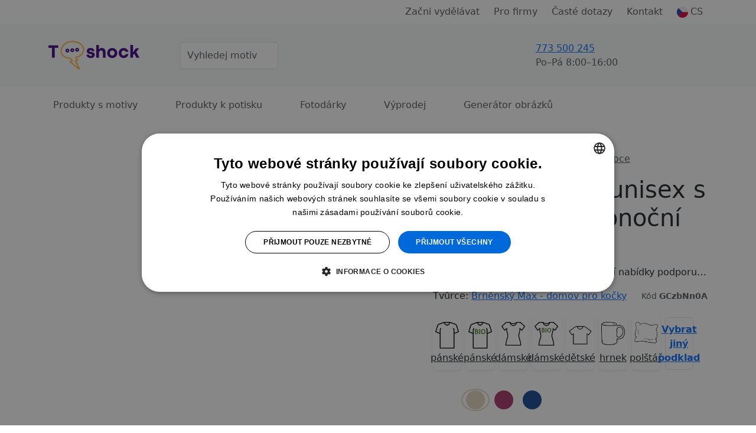

--- FILE ---
content_type: text/html;charset=UTF-8
request_url: https://www.t-shock.eu/cs/produkt-s-potiskem/velikonocni-kocourek
body_size: 18998
content:


<!DOCTYPE html>
<html lang="cs">
    <head>
        <title>Nákupní taška unisex s potiskem Velikonoční kocourek | T-shock</title>
        <meta name="Description" content="Pořiďte si úžasný produkt Nákupní taška unisex s potiskem Velikonoční kocourek. Rychlé dodání. Kvalitní potisk."/>
        <meta property="og:image" content="https://www.t-shock.eu/nahled-u/GCzbNn0A.jpg"/>
        <meta property="og:title" content="Nákupní taška unisex s potiskem Velikonoční kocourek | T-shock"/>
        <meta property="og:url" content="https://www.t-shock.eu/cs//produkt-s-potiskem/velikonocni-kocourek"/>
        <meta property="og:description" content="Pořiďte si úžasný produkt Nákupní taška unisex s potiskem Velikonoční kocourek. Rychlé dodání. Kvalitní potisk."/>
        <meta property="og:type" content="website"/>
        <meta property="product:brand" content="T-shock">
        <meta property="product:availability" content="in stock">
        <meta property="product:condition" content="new">
        <meta property="product:price:amount" content="255">
        <meta property="product:price:currency" content="CZK">
        <meta property="product:retailer_item_id" content="GCzbNn0A">
        
        <meta property="fb:admins" content="100000367719444"/>
        <meta property="fb:app_id" content="443538122434154"/>
        
                <link rel="canonical" href="https://www.t-shock.eu/cs/produkt-s-potiskem/velikonocni-kocourek"/>
            
            <link rel="alternate" hreflang="cs" href="https://www.t-shock.eu/cs/produkt-s-potiskem/velikonocni-kocourek"/>
        <meta charset="utf-8"/>
        <meta name="viewport" content="width=device-width, initial-scale=1, shrink-to-fit=no">

        
            <link rel="preconnect" href="https://www.google.com">
            <link rel="preconnect" href="https://www.gstatic.com" crossorigin>

            
            <link rel="dns-prefetch" href="https://www.googletagmanager.com/">
            
            <link rel="dns-prefetch" href="https://front.boldem.cz/">

            <!-- Google Tag Manager -->
            <script>
                window.dataLayer = window.dataLayer || [];
                
                function gtag() {
                    dataLayer.push(arguments);
                }
                
                gtag("consent", "default", {
                    ad_storage: "denied",
                    analytics_storage: "denied",
                    functionality_storage: "denied",
                    personalization_storage: "denied",
                    security_storage: "denied",
                    ad_personalization: "denied",
                    ad_user_data: "denied",
                    wait_for_update: 10000
                });
                
                gtag("set", "ads_data_redaction", true);
                
                dataLayer.push({"event": "defaultConsentsSet"});
            </script>

            <!-- Cookie script -->
            <script src="//cdn.cookie-script.com/s/0cc1ca9d393c31bd65ce4fddceb0967a.js" defer></script>

            <script>
                
                dataLayer.push({
                    'pageType': 'product',
                    'CJpageType': 'productDetail',
                    
                    'product': {
                        'id': 'GCzbNn0A',
                        'name': 'Velikonoční kocourek',
                        'price': 255,
                        'priceWithVat': 255,
                        'currency': 'CZK'
                    }
                });

                dataLayer.push({
                    "event": "productDataLoaded",
                    "productDetail": {
                            "themeId": "GCzbNn0A",
                            "themeName": "Velikonoční kocourek",
                            "typeId": "689",
                            "typeName": "Nákupní taška unisex",
                            "colorId": "5590",
                            "colorName": "Přírodní",
                            "sizeId": "3768",
                            "sizeName": "Jednotná",
                            "priceWithVat": 255,
                            "priceWithoutVat": 210.74,
                            "currency": "CZK",
                            "variantId": "GCzbNn0At689c5590s3768",
                            "variantName": "Velikonoční kocourek, Nákupní taška unisex, Přírodní, Jednotná"
                    }
                });
                

                dataLayer.push({'uzivatel': '', 'affiliate': '', 'eshop': '', 'event': 'logovaniUzivatele'});

                dataLayer.push({
                    "event": "pageDataLoaded",
                    "page": { "language": "cs", "currency": "CZK", "type": "product" },
                    "user": { 
                        "id": "",
                        "ip": "3.15.172.66",
                        "emailHash": ""
                    }
                });

                
                (function(w,d,s,l,i){w[l]=w[l]||[];w[l].push({'gtm.start':
                    new Date().getTime(),event:'gtm.js'});var f=d.getElementsByTagName(s)[0],
                    j=d.createElement(s),dl=l!='dataLayer'?'&l='+l:'';j.defer=true;j.src=
                    'https://www.googletagmanager.com/gtm.js?id='+i+dl;f.parentNode.insertBefore(j,f);
                    })(window,document,'script','dataLayer','GTM-TCRSDZJ');
                
            </script>

            
                <!-- Clarity -->
                <script type="text/javascript">
                    (function(c,l,a,r,i,t,y){
                        c[a]=c[a]||function(){(c[a].q=c[a].q||[]).push(arguments)};
                        t=l.createElement(r);t.async=1;t.src="https://www.clarity.ms/tag/"+i;
                        y=l.getElementsByTagName(r)[0];y.parentNode.insertBefore(t,y);
                    })(window, document, "clarity", "script", "uxbrbbnog4");
                </script>
            
                
        <link rel="dns-prefetch" href="https://cdn.jsdelivr.net/">
        <link href="https://cdn.jsdelivr.net/npm/bootstrap@5.3.8/dist/css/bootstrap.min.css" rel="stylesheet" integrity="sha384-sRIl4kxILFvY47J16cr9ZwB07vP4J8+LH7qKQnuqkuIAvNWLzeN8tE5YBujZqJLB" crossorigin="anonymous">
        <script src="https://cdn.jsdelivr.net/npm/bootstrap@5.3.8/dist/js/bootstrap.bundle.min.js" integrity="sha384-FKyoEForCGlyvwx9Hj09JcYn3nv7wiPVlz7YYwJrWVcXK/BmnVDxM+D2scQbITxI" crossorigin="anonymous"></script>

        
        <link rel="preconnect" href="https://fonts.googleapis.com">
        <link rel="preconnect" href="https://fonts.gstatic.com" crossorigin>
        <link href="https://fonts.googleapis.com/css2?family=Readex+Pro:wght@200;300;400;500;600;700&display=swap" rel="stylesheet">

        
        <script src="/scripts/naseptavacProduktu.js?ver=4" defer></script>

        
        <script src="/scripts/moreProducts.js?ver=4" defer></script>

        
        <script src="/styly/utils250121.js" defer></script>

        
        <script src="/scripts/topMainMenuService.js?ver=4" defer></script>
        
        
        <link href="/styly/styles260101.css" rel="stylesheet" type="text/css">
        
                <meta name="msapplication-TileImage" content="/images/icons/tileicon.png">
                 
                <link rel="apple-touch-icon-precomposed" href="/images/icons/apple-touch-icon-precomposed.png">
                
                <link rel="icon" href="/images/icons/favicon.png">
            
        <link rel="stylesheet" href="/styly/tvoric231114.css" type="text/css"/>
        <link rel="stylesheet" href="/styly/fonty231002.css" type="text/css"/>
        <script src="/styly/zmenaParametruPodkladu251202.js"></script>
        <script src="/styly/nahledProduktu250812.js"></script>
        <script src="/styly/oblibenyProdukt250813.js"></script>
        
            <script src="/scripts/zmenaUpravitelnehoProduktu.js?ver=3"></script>
        

        <!-- strukurovaná data produktu a drobečkové navigace -->
        <script type="application/ld+json">
            {"@context":"https://schema.org/","@graph":[{"@type":"Product","name":"Nákupní taška unisex s potiskem Velikonoční kocourek","image":["https://www.t-shock.eu/nahled-u/velikonocni-kocourek.jpg"],"description":"Zakoupením jakéhokoli produktu z naší nabídky podporujete kočičky v Brněnském Maxovi.","sku":"GCzbNn0A","brand":{"@type":"Brand","name":"Brněnský Max - domov pro kočky"},"offers":{"@type":"Offer","url":"https://www.t-shock.eu/cs/produkt-s-potiskem/velikonocni-kocourek","priceCurrency":"CZK","price":235,"availability":"https://schema.org/InStock","shippingDetails":{"@type":"OfferShippingDetails","shippingRate":{"@type":"MonetaryAmount","value":"59","currency":"CZK"},"deliveryTime":{"@type":"ShippingDeliveryTime","handlingTime":{"@type":"QuantitativeValue","minValue":1,"maxValue":3,"unitCode":"d"},"transitTime":{"@type":"QuantitativeValue","minValue":1,"maxValue":2,"unitCode":"d"}},"shippingDestination":[{"@type":"DefinedRegion","addressCountry":"CZ"}]}}},{"@context":"https://schema.org","@type":"BreadcrumbList","itemListElement":[{"@type":"ListItem","position":1,"name":"Potisky","item":"https://www.t-shock.eu/cs/potisky"},{"@type":"ListItem","position":2,"name":"Zvířata","item":"https://www.t-shock.eu/cs/potisky/zvirata"},{"@type":"ListItem","position":3,"name":"Kočky","item":"https://www.t-shock.eu/cs/potisky/kocky"}]},{"@context":"https://schema.org","@type":"BreadcrumbList","itemListElement":[{"@type":"ListItem","position":1,"name":"Potisky","item":"https://www.t-shock.eu/cs/potisky"},{"@type":"ListItem","position":2,"name":"Události a svátky","item":"https://www.t-shock.eu/cs/potisky/udalosti"},{"@type":"ListItem","position":3,"name":"Velikonoce","item":"https://www.t-shock.eu/cs/potisky/velikonoce"}]},{"@context":"https://schema.org","@type":"BreadcrumbList","itemListElement":[{"@type":"ListItem","position":1,"name":"Potisky","item":"https://www.t-shock.eu/cs/potisky"},{"@type":"ListItem","position":2,"name":"Události a svátky","item":"https://www.t-shock.eu/cs/potisky/udalosti"},{"@type":"ListItem","position":3,"name":"Jaro","item":"https://www.t-shock.eu/cs/potisky/jaro"}]}]}
        </script>

        <script>
            jazyk = 'cs';
            mena = 'CZK';
            window.addEventListener("load", function () {
                //setupBootstrapTooltips();
            });
        </script>

        
            <script>
                produktKod = "GCzbNn0A";
                barvaPodkladuKod = "#e2d8be";
                barvaPodkladuID = 5590;
                barvaPodkladuNazev = "Přírodní";
                velikostPodkladuID = 3768;
                velikostPodkladuNazev = 'Jednotná';
                var vyprodej = false;

                var vse = 'Vše';
                var nazevProduktu = "Velikonoční kocourek";
                podkladId = "689";
                podkladKod = "NakupniTaska-unisex";
                obrazkyBarev = false;
                var kategoriePodkladu = 70;
                var puvodniPodkladId = "689";
                var podkladNazev = "Nákupní taška unisex";
                var slozkaKod = "0";
                var eshopID = "0";
                var eshopKod = "0";
                var dobaDodani = 4;
                var dodaniSkladem = 2;
                var dobaVyrobeni = 3;
                var dobaVyrobeniSkladem = 1;
                strana = 0;
                var pocetStran = 2;
                var isPuvodniPodkladTricko = false;
                var isPodkladTricko = false;
                var isPuvodniPodkladTrickoPosun = false;
                var isPodkladTrickoPosun = false;
                cena = 235;
                cenaPodkladu = 75.0;
                var cenaBezDPH = 194;
                var cenaProdejni = 235;
                var priplatekStrana1 = 100;
                var priplatekStrana2 = 100;
                var priplatekVelikost1 = 20;

                
                pruhlednostObrazku = 1;
                
                plochy[0] = new Plocha(340, 380, 0, 35);
                    
                plochy[1] = new Plocha(340, 380, 0, 35);
                    
                plochyPuvodni[0] = new Plocha(340, 380, 0, 35);
                    
                plochyPuvodni[1] = new Plocha(340, 380, 0, 35);
                    
                var obrazek = new Image();
                obrazek.onload = function () {
                    nacteniObrazku(0, 0, 138);
                };
                obrazek.src = "/obrazek-nahled/czh0tdWH1NJMH13q.png";
                var vrstva = new Vrstva(-7, 40, obrazek, null);
                            
                vrstvy[0][0] = vrstva;
                        
            </script>
        
    </head>
    <body>

        <noscript><iframe src="https://www.googletagmanager.com/ns.html?id=GTM-TCRSDZJ" height="0" width="0" style="display:none;visibility:hidden"></iframe></noscript>

        <header>
            

            <nav id="topMainMenu" class="navbar navbar-expand-lg flex-wrap py-0">
                <div class="container">
                    <div class="d-none d-lg-flex w-100 justify-content-center justify-content-lg-end position-relative">
                        <ul id="topMainMenu-topLinks" class="navbar-nav align-items-center">
                            
                                        <li class="nav-item me-2">
                                            <a href="/cs/vydelavej" class="nav-link">Začni vydělávat</a>
                                        </li>
                                    
                                        <li class="nav-item me-2"><a class="nav-link" href="/cs/firmy" class="nav-link">Pro firmy</a></li>
                                    
                                    <li class="nav-item me-2"><a class="nav-link" href="/cs/caste-dotazy">Časté dotazy</a></li>
                                
                            <li class="nav-item me-2"><a class="nav-link" href="/cs/kontakt">Kontakt</a></li>
                            
                                <li id="topMainMenu-languageSelector" class="nav-item d-none d-lg-block dropdown position-static">
                                    <a class="nav-link d-flex align-items-center" role="button" data-bs-trigger="focus" data-bs-toggle="dropdown" aria-haspopup="true" aria-expanded="false" href="/cs/"><img src="/images/vlajky/CS.png" alt="CS"/><span class="ms-1">CS</span></a>
                                    <div class="dropdown-menu border-0 shadow end-0 flex-column" aria-labelledby="vlajka">
                                        
                                            <a href="/cs/" class="dropdown-item link-dark d-flex align-items-center fw-semibold" title="CS" rel="nofollow"><img src="/images/vlajky/CS.png" class="shadow-sm rounded-circle" alt="CS"/><span class="ms-lg-1 d-none d-lg-inline">CS</span></a>
                                        
                                            <a href="/sk/" class="dropdown-item link-dark d-flex align-items-center " title="SK" rel="nofollow"><img src="/images/vlajky/SK.png" class="shadow-sm rounded-circle" alt="SK"/><span class="ms-lg-1 d-none d-lg-inline">SK</span></a>
                                        
                                            <a href="/en/" class="dropdown-item link-dark d-flex align-items-center " title="EN" rel="nofollow"><img src="/images/vlajky/EN.png" class="shadow-sm rounded-circle" alt="EN"/><span class="ms-lg-1 d-none d-lg-inline">EN</span></a>
                                        
                                        <div class="dropdown-divider"></div>
                                        <a href="/cs/zmenit-menu?mena=CZK&amp;page=product&amp;kod=GCzbNn0A" class="dropdown-item link-dark fw-semibold" rel="nofollow">CZK</a>
                                        <a href="/cs/zmenit-menu?mena=EUR&amp;page=product&amp;kod=GCzbNn0A" class="dropdown-item link-dark " rel="nofollow">EUR</a>
                                    </div>
                                </li>
                            
                        </ul>
                    </div>
                </div>
                <div class="bg-light d-flex w-100 flex-column">
                    <div class="container d-flex py-4 align-items-center flex-wrap flex-lg-nowrap">
                        
                                <a id="tshockLogo" class="navbar-brand me-3" href="/cs/"><img src="/images/logo-new.png" alt="Logo T-shock" title="T-shock"/></a>
                            
                            <form action="/cs/potisky" method="get" class="naseptavac-produktu px-lg-4 pt-2 pt-lg-0 order-last flex-basis-100">
                                <div class="d-flex justify-content-center">
                                    <input type="text" class="naseptavac-produktu-input w-75 lh-lg form-control" name="q" value="" placeholder="Vyhledej motiv" autocomplete="off" maxlength="70"/>
                                    <button class="btn border-0 naseptavac-produktu-button align-self-center p-0 lh-1 ico-opacity-hover" title="Hledat" data-clear-title="Zrušit hledání">
                                        <span class="ico ico-xs ico-search" title="Hledat"></span>
                                    </button>
                                </div>
                            </form>
                        
                        <ul class="navbar-nav ms-auto mt-0 ps-sm-3 flex-row align-items-center order-lg-last position-relative flex-basis-lg-50">
                            
                            <li class="nav-item me-auto pe-4 pe-xl-5 d-none d-lg-block ">
                                <div class="link-dark text-nowrap fw-normal d-flex align-items-center">
                                    
                                    <a href="tel:773 500 245" class="ico ico-sm ico-phone me-sm-3" rel="nofollow"></a>
                                    <div>
                                        
                                        <a href="tel:773 500 245" class="fs-6 fw-normal" rel="nofollow">773 500 245</a><br />
                                        <span class="text-muted">Po–Pá&nbsp;8:00–16:00</span>
                                    </div>
                                </div>
                            </li>

                            
                                <li class="nav-item me-3 me-sm-4 me-lg-0 me-xl-2">
                                    <a href="/cs/prihlaseni" class="nav-link lh-1" rel="nofollow">
                                        <div class="d-flex flex-column justify-content-center text-nowrap position-relative align-items-center">
                                            <span class="ico ico-sm  ico-user" data-bs-toggle="tooltip" data-bs-placement="bottom" title="Přihlásit se"></span>
                                            
                                        </div>
                                    </a>
                                </li>

                                
                                    <li class="nav-item d-none d-lg-block me-4 me-xl-5">
                                        <a href="/cs/oblibene" class="nav-link lh-1" rel="nofollow">
                                            <span class="ico ico-sm ico-favorite" data-bs-toggle="tooltip" data-bs-placement="bottom" title="Oblíbené"></span>
                                        </a>
                                    </li>
                                
                                        <li id="cart-menu" class="nav-item">
                                            <a class="nav-link bg-orange rounded lh-1 px-2" href="/cs/kosik" rel="nofollow">
                                                 <span class="ico ico-sm ico-shopping-cart" data-bs-toggle="tooltip" data-bs-placement="bottom" title="Košík"></span>
                                            </a>
                                        </li>
                                    
                            <li class="nav-item d-lg-none ms-2">
                                <button class="navbar-toggler shadow-none border-0" type="button" aria-label="Menu">
                                    <span class="navbar-toggler-line"></span>
                                    <span class="navbar-toggler-line"></span>
                                    <span class="navbar-toggler-line"></span>
                                </button>
                            </li>
                        </ul>
                    </div>
                    
                    <div id="topMainMenu-mobileContent" class="container d-none d-lg-none mx-auto px-0 overflow-scroll h-100 bg-white flex-column" data-button-back="Zpět do hlavního menu">
                        <div class="container p-4 border-top">
                            <div class="d-flex justify-content-center align-items-center text-center">
                                <a href="tel: 773 500 245" class="d-flex align-items-center me-3 fs-6 link-dark" rel="nofollow"><span class="ico ico-sm ico-phone me-3"></span> +420 773 500 245</a>
                                <small class="text-muted">8:00–16:00<br />(Po–Pá)</small>
                            </div>
                        </div>
                    </div>
                </div>
                
                    <div class="container">
                        <div class="d-none d-lg-flex flex-column w-100 position-relative border-lg-bottom">
                            <ul id="topMainMenu-subMenus" class="navbar-nav w-100 fs-6" style="--bs-nav-link-padding-y: 1.2rem;">
                                
                                <li class="nav-item dropdown me-5 position-static">
                                    <a href="#" class="nav-link text-center" id="dropDownMotivy" role="button" data-bs-trigger="focus" data-bs-toggle="dropdown" aria-expanded="false">Produkty s motivy</a>
                                    <div class="dropdown-menu start-0 w-100 shadow-sm pb-lg-4 border-3 border-top border-start-0 border-end-0 border-bottom-0 border-purple rounded-0" aria-labelledby="dropDownMotivy">
                                        <div class="container">
                                            <div class="row">
                                                <div class="col-lg-9 px-0 px-lg-5">
                                                    <div class="row pt-4">
                                                        <div class="fw-normal fs-5 col-12 text-muted mb-3">Produkty s motivy</div>
                                                        
                                                                <div class="col-6 col-md-3 pe-2 mb-4 ">
                                                                    <a href="/cs/potisky/vtipne" class="d-flex align-items-center py-2">
                                                                        
                                                                            <img class="me-2" src="/images/kategorieMotivu/vtipne.png" alt="Vtipné" style="width: 25px; height: 25px;"/>
                                                                        
                                                                        <span class="ms-1">Vtipné</span>
                                                                    </a>
                                                                    
                                                                </div>
                                                                
                                                                <div class="col-6 col-md-3 pe-2 mb-4 ">
                                                                    <a href="/cs/potisky/narozeniny" class="d-flex align-items-center py-2">
                                                                        
                                                                            <img class="me-2" src="/images/kategorieMotivu/narozeniny.png" alt="Narozeniny" style="width: 25px; height: 25px;"/>
                                                                        
                                                                        <span class="ms-1">Narozeniny</span>
                                                                    </a>
                                                                    
                                                                </div>
                                                                
                                                                <div class="col-6 col-md-3 pe-2 mb-4 ">
                                                                    <a href="/cs/potisky/zvirata" class="d-flex align-items-center py-2">
                                                                        
                                                                            <img class="me-2" src="/images/kategorieMotivu/zvirata.png" alt="Zvířata" style="width: 25px; height: 25px;"/>
                                                                        
                                                                        <span class="ms-1">Zvířata</span>
                                                                    </a>
                                                                    
                                                                </div>
                                                                
                                                                <div class="col-6 col-md-3 pe-2 mb-4 ">
                                                                    <a href="/cs/potisky/hobby" class="d-flex align-items-center py-2">
                                                                        
                                                                            <img class="me-2" src="/images/kategorieMotivu/hobby.png" alt="Hobby a záliby" style="width: 25px; height: 25px;"/>
                                                                        
                                                                        <span class="ms-1">Hobby a záliby</span>
                                                                    </a>
                                                                    
                                                                </div>
                                                                
                                                                <div class="col-6 col-md-3 pe-2 mb-4 ">
                                                                    <a href="/cs/potisky/povolani" class="d-flex align-items-center py-2">
                                                                        
                                                                            <img class="me-2" src="/images/kategorieMotivu/povolani.png" alt="Povolání a profese" style="width: 25px; height: 25px;"/>
                                                                        
                                                                        <span class="ms-1">Povolání a profese</span>
                                                                    </a>
                                                                    
                                                                </div>
                                                                
                                                                <div class="col-6 col-md-3 pe-2 mb-4 ">
                                                                    <a href="/cs/potisky/svatebni" class="d-flex align-items-center py-2">
                                                                        
                                                                            <img class="me-2" src="/images/kategorieMotivu/svatebni.png" alt="Svatba a rozlučka" style="width: 25px; height: 25px;"/>
                                                                        
                                                                        <span class="ms-1">Svatba a rozlučka</span>
                                                                    </a>
                                                                    
                                                                </div>
                                                                
                                                                <div class="col-6 col-md-3 pe-2 mb-4 ">
                                                                    <a href="/cs/potisky/sport" class="d-flex align-items-center py-2">
                                                                        
                                                                            <img class="me-2" src="/images/kategorieMotivu/sport.png" alt="Sport" style="width: 25px; height: 25px;"/>
                                                                        
                                                                        <span class="ms-1">Sport</span>
                                                                    </a>
                                                                    
                                                                </div>
                                                                
                                                                <div class="col-6 col-md-3 pe-2 mb-4 ">
                                                                    <a href="/cs/potisky/jidlo-piti" class="d-flex align-items-center py-2">
                                                                        
                                                                            <img class="me-2" src="/images/kategorieMotivu/jidlo-piti.png" alt="Jídlo a pití" style="width: 25px; height: 25px;"/>
                                                                        
                                                                        <span class="ms-1">Jídlo a pití</span>
                                                                    </a>
                                                                    
                                                                </div>
                                                                
                                                                <div class="col-6 col-md-3 pe-2 mb-4 ">
                                                                    <a href="/cs/potisky/cestovani" class="d-flex align-items-center py-2">
                                                                        
                                                                            <img class="me-2" src="/images/kategorieMotivu/cestovani.png" alt="Hory a cestování" style="width: 25px; height: 25px;"/>
                                                                        
                                                                        <span class="ms-1">Hory a cestování</span>
                                                                    </a>
                                                                    
                                                                </div>
                                                                
                                                                <div class="col-6 col-md-3 pe-2 mb-4 ">
                                                                    <a href="/cs/potisky/laskarodina" class="d-flex align-items-center py-2">
                                                                        
                                                                            <img class="me-2" src="/images/kategorieMotivu/laskarodina.png" alt="Láska a rodina" style="width: 25px; height: 25px;"/>
                                                                        
                                                                        <span class="ms-1">Láska a rodina</span>
                                                                    </a>
                                                                    
                                                                </div>
                                                                
                                                                <div class="col-6 col-md-3 pe-2 mb-4 ">
                                                                    <a href="/cs/potisky/film-serial" class="d-flex align-items-center py-2">
                                                                        
                                                                            <img class="me-2" src="/images/kategorieMotivu/film-serial.png" alt="Filmy a seriály" style="width: 25px; height: 25px;"/>
                                                                        
                                                                        <span class="ms-1">Filmy a seriály</span>
                                                                    </a>
                                                                    
                                                                </div>
                                                                
                                                                <div class="col-6 col-md-3 pe-2 mb-4 ">
                                                                    <a href="/cs/potisky/udalosti" class="d-flex align-items-center py-2">
                                                                        
                                                                            <img class="me-2" src="/images/kategorieMotivu/udalosti.png" alt="Události a svátky" style="width: 25px; height: 25px;"/>
                                                                        
                                                                        <span class="ms-1">Události a svátky</span>
                                                                    </a>
                                                                    
                                                                </div>
                                                                
                                                                <div class="col-6 col-md-3 pe-2 mb-4 ">
                                                                    <a href="/cs/potisky/umeni" class="d-flex align-items-center py-2">
                                                                        
                                                                            <img class="me-2" src="/images/kategorieMotivu/umeni.png" alt="Umění a umělci" style="width: 25px; height: 25px;"/>
                                                                        
                                                                        <span class="ms-1">Umění a umělci</span>
                                                                    </a>
                                                                    
                                                                </div>
                                                                
                                                                <div class="col-6 col-md-3 pe-2 mb-4 ">
                                                                    <a href="/cs/potisky/osobnosti" class="d-flex align-items-center py-2">
                                                                        
                                                                            <img class="me-2" src="/images/kategorieMotivu/osobnosti.png" alt="Osobnosti" style="width: 25px; height: 25px;"/>
                                                                        
                                                                        <span class="ms-1">Osobnosti</span>
                                                                    </a>
                                                                    
                                                                </div>
                                                                
                                                    </div>
                                                </div>
                                                <div class="col-lg-3 pe-lg-5">
                                                    <div class="fw-normal fs-5 col-12 text-muted pt-4 mb-3 d-none d-lg-block">Produkty s potiskem</div>
                                                    <ul class="navbar-nav flex-column d-none d-lg-flex">
                                                        <li class="shadow-sm dropdown-item bg-light-hover rounded px-4 mb-3">
                                                            <a href="/cs/potisky/tricka" class="d-flex flex-wrap justify-content-between align-items-center py-3 link-dark">
                                                                <span class="mx-auto pe-3">Trička s potiskem</span>
                                                                <img class="mx-auto" src="/images/kategoriePodkladu/shirt-icon.png" />
                                                            </a>
                                                        </li>
                                                        <li class="shadow-sm dropdown-item bg-light-hover rounded px-4 mb-3">
                                                            <a href="/cs/potisky/polstare" class="d-flex flex-wrap justify-content-between align-items-center py-3 link-dark">
                                                                <span class="mx-auto pe-3">Polštáře s potiskem</span>
                                                                <img class="mx-auto" src="/images/kategoriePodkladu/pillow-icon.png" />
                                                            </a>
                                                        </li>
                                                        <li class="shadow-sm dropdown-item bg-light-hover rounded px-4 mb-3">
                                                            <a href="/cs/potisky/hrnky-lahve" class="d-flex flex-wrap justify-content-between align-items-center py-3 link-dark">
                                                                <span class="mx-auto pe-3">Hrnky s potiskem</span>
                                                                <img class="mx-auto" src="/images/kategoriePodkladu/mug-icon.png" />
                                                            </a>
                                                        </li>
                                                        <li class="shadow-sm dropdown-item bg-light-hover rounded px-4 mb-3">
                                                            <a href="/cs/potisky/tasky-vaky" class="d-flex flex-wrap justify-content-between align-items-center py-3 link-dark">
                                                                <span class="mx-auto pe-3">Tašky s potiskem</span>
                                                                <img class="mx-auto" src="/images/kategoriePodkladu/backpack-icon.png" />
                                                            </a>
                                                        </li>
                                                    </ul>
                                                    <div class="text-center mt-3">
                                                        <a href="/cs/potisky" class="d-inline-block btn-link py-3">Všechny motivy</a>
                                                    </div>
                                                </div>
                                            </div>
                                        </div>
                                    </div>
                                </li>
                                
                                
                                <li class="nav-item dropdown me-5 position-static">
                                    <a href="#" class="nav-link text-center" id="dropDownVytvor" role="button" data-bs-trigger="focus" data-bs-toggle="dropdown" aria-expanded="false">Produkty k potisku</a>
                                    <div class="dropdown-menu start-0 w-100 shadow-sm pb-lg-4 border-3 border-top border-start-0 border-end-0 border-bottom-0 border-purple rounded-0" aria-labelledby="dropDownVytvor">
                                        <div class="container">
                                            <div class="row">
                                                <div class="col-lg-9 px-0 px-lg-5">
                                                    
                                                            <div class="row pt-4">
                                                                <div class="fw-normal fs-5 col-12 text-muted mb-3">Oblečení pro tvůj potisk</div>
                                                                
                                                                        <div class="col-6 col-sm-4 col-md-2 pe-2 mb-3">
                                                                            <a href="/cs/sortiment/tricka" class="dropdown-item bg-light-hover shadow-sm rounded d-flex flex-column align-items-center justify-content-between py-4 h-100">
                                                                                <img class="mb-3" src="/images/kategoriePodkladu/t-shirts.png" />
                                                                                <span class="text-wrap text-black text-center">Trička</span>
                                                                            </a>
                                                                        </div>
                                                                        
                                                                        <div class="col-6 col-sm-4 col-md-2 pe-2 mb-3">
                                                                            <a href="/cs/sortiment/organicka-tricka" class="dropdown-item bg-light-hover shadow-sm rounded d-flex flex-column align-items-center justify-content-between py-4 h-100">
                                                                                <img class="mb-3" src="/images/kategoriePodkladu/organic-tshirts.png" />
                                                                                <span class="text-wrap text-black text-center">Organická trička </span>
                                                                            </a>
                                                                        </div>
                                                                        
                                                                        <div class="col-6 col-sm-4 col-md-2 pe-2 mb-3">
                                                                            <a href="/cs/sortiment/polokosile" class="dropdown-item bg-light-hover shadow-sm rounded d-flex flex-column align-items-center justify-content-between py-4 h-100">
                                                                                <img class="mb-3" src="/images/kategoriePodkladu/poloshirts.png" />
                                                                                <span class="text-wrap text-black text-center">Polokošile</span>
                                                                            </a>
                                                                        </div>
                                                                        
                                                                        <div class="col-6 col-sm-4 col-md-2 pe-2 mb-3">
                                                                            <a href="/cs/sortiment/mikiny" class="dropdown-item bg-light-hover shadow-sm rounded d-flex flex-column align-items-center justify-content-between py-4 h-100">
                                                                                <img class="mb-3" src="/images/kategoriePodkladu/hoodies.png" />
                                                                                <span class="text-wrap text-black text-center">Mikiny</span>
                                                                            </a>
                                                                        </div>
                                                                        
                                                                        <div class="col-6 col-sm-4 col-md-2 pe-2 mb-3">
                                                                            <a href="/cs/sortiment/spodni-pradlo" class="dropdown-item bg-light-hover shadow-sm rounded d-flex flex-column align-items-center justify-content-between py-4 h-100">
                                                                                <img class="mb-3" src="/images/kategoriePodkladu/underwear.png" />
                                                                                <span class="text-wrap text-black text-center">Spodní prádlo</span>
                                                                            </a>
                                                                        </div>
                                                                        
                                                                        <div class="col-6 col-sm-4 col-md-2 pe-2 mb-3">
                                                                            <a href="/cs/sortiment/sportovni-obleceni" class="dropdown-item bg-light-hover shadow-sm rounded d-flex flex-column align-items-center justify-content-between py-4 h-100">
                                                                                <img class="mb-3" src="/images/kategoriePodkladu/sportswear.png" />
                                                                                <span class="text-wrap text-black text-center">Sportovní oblečení</span>
                                                                            </a>
                                                                        </div>
                                                                        
                                                            </div>
                                                        
                                                            <div class="row pt-4">
                                                                <div class="fw-normal fs-5 col-12 text-muted mb-3">Něco pro domácnost pro tvůj potisk</div>
                                                                
                                                                        <div class="col-6 col-sm-4 col-md-2 pe-2 mb-3">
                                                                            <a href="/cs/sortiment/ostatni/hrnky-lahve" class="dropdown-item bg-light-hover shadow-sm rounded d-flex flex-column align-items-center justify-content-between py-4 h-100">
                                                                                <img class="mb-3" src="/images/kategoriePodkladu/cups-bottles.png" />
                                                                                <span class="text-wrap text-black text-center">Hrnky a láhve</span>
                                                                            </a>
                                                                        </div>
                                                                        
                                                                        <div class="col-6 col-sm-4 col-md-2 pe-2 mb-3">
                                                                            <a href="/cs/sortiment/ostatni/tasky-vaky" class="dropdown-item bg-light-hover shadow-sm rounded d-flex flex-column align-items-center justify-content-between py-4 h-100">
                                                                                <img class="mb-3" src="/images/kategoriePodkladu/bags.png" />
                                                                                <span class="text-wrap text-black text-center">Tašky a vaky</span>
                                                                            </a>
                                                                        </div>
                                                                        
                                                                        <div class="col-6 col-sm-4 col-md-2 pe-2 mb-3">
                                                                            <a href="/cs/sortiment/ostatni/polstare" class="dropdown-item bg-light-hover shadow-sm rounded d-flex flex-column align-items-center justify-content-between py-4 h-100">
                                                                                <img class="mb-3" src="/images/kategoriePodkladu/pillows.png" />
                                                                                <span class="text-wrap text-black text-center">Polštáře</span>
                                                                            </a>
                                                                        </div>
                                                                        
                                                                        <div class="col-6 col-sm-4 col-md-2 pe-2 mb-3">
                                                                            <a href="/cs/sortiment/ostatni/placky" class="dropdown-item bg-light-hover shadow-sm rounded d-flex flex-column align-items-center justify-content-between py-4 h-100">
                                                                                <img class="mb-3" src="/images/kategoriePodkladu/badges.png" />
                                                                                <span class="text-wrap text-black text-center">Placky</span>
                                                                            </a>
                                                                        </div>
                                                                        
                                                                        <div class="col-6 col-sm-4 col-md-2 pe-2 mb-3">
                                                                            <a href="/cs/sortiment/ostatni/fotoplatna" class="dropdown-item bg-light-hover shadow-sm rounded d-flex flex-column align-items-center justify-content-between py-4 h-100">
                                                                                <img class="mb-3" src="/images/kategoriePodkladu/photo-canvas.png" />
                                                                                <span class="text-wrap text-black text-center">Fotoplátna</span>
                                                                            </a>
                                                                        </div>
                                                                        
                                                                        <div class="col-6 col-sm-4 col-md-2 pe-2 mb-3">
                                                                            <a href="/cs/sortiment/ostatni/puzzle" class="dropdown-item bg-light-hover shadow-sm rounded d-flex flex-column align-items-center justify-content-between py-4 h-100">
                                                                                <img class="mb-3" src="/images/kategoriePodkladu/puzzle.png" />
                                                                                <span class="text-wrap text-black text-center">Puzzle</span>
                                                                            </a>
                                                                        </div>
                                                                        
                                                            </div>
                                                        
                                                </div>
                                                <div class="col-lg-3 pe-lg-5">
                                                    <div class="fw-normal fs-5 text-muted pt-4 mb-3 d-none d-lg-block">Kategorie</div>
                                                    <ul class="navbar-nav flex-column d-none d-lg-flex">
                                                        
                                                            <li class="shadow-sm dropdown-item bg-light-hover rounded px-4 mb-3">
                                                                <a href="/cs/sortiment/pro-muze" class="d-flex justify-content-between align-items-center py-3 link-dark">
                                                                    <span>Pro muže</span>
                                                                </a>
                                                            </li>
                                                        
                                                            <li class="shadow-sm dropdown-item bg-light-hover rounded px-4 mb-3">
                                                                <a href="/cs/sortiment/pro-zeny" class="d-flex justify-content-between align-items-center py-3 link-dark">
                                                                    <span>Pro ženy</span>
                                                                </a>
                                                            </li>
                                                        
                                                            <li class="shadow-sm dropdown-item bg-light-hover rounded px-4 mb-3">
                                                                <a href="/cs/sortiment/pro-deti" class="d-flex justify-content-between align-items-center py-3 link-dark">
                                                                    <span>Pro děti</span>
                                                                </a>
                                                            </li>
                                                        
                                                            <li class="shadow-sm dropdown-item bg-light-hover rounded px-4 mb-3">
                                                                <a href="/cs/sortiment/ostatni" class="d-flex justify-content-between align-items-center py-3 link-dark">
                                                                    <span>Ostatní</span>
                                                                </a>
                                                            </li>
                                                        
                                                    </ul>
                                                    <div class="text-center mt-3">
                                                        <a href="/cs/sortiment" class="d-inline-block btn-link py-3">Všechny produkty</a>
                                                    </div>
                                                </div>
                                            </div>
                                        </div>
                                    </div>
                                </li>
                                
                                
                                    <li class="nav-item me-5">
                                        <a href="/cs/fotodarky" class="nav-link">Fotodárky</a>
                                    </li>
                                
                                    <li class="nav-item me-5">
                                        <a href="/cs/vyprodej" class="nav-link">Výprodej</a>
                                    </li>

                                    
                                    <li class="nav-item me-2">
                                        <a href="/cs/ai" class="nav-link">Generátor obrázků</a>
                                    </li>
                                
                            </ul>
                        </div>
                    </div>
                
            </nav>
                 
            
        </header>


        <main>
            
            <section class="pt-3 pt-lg-5">
                <div class="container pb-3 pb-lg-5">
                    <div class="d-flex flex-column d-lg-block clearfix">
                        
                        <div class="col-12 col-sm-8 mx-auto mx-lg-0 col-lg-7 pe-lg-5 float-lg-start">
                            <div id="carouselNahledy" style="--bg-surface-color: #e2d8be" class="carousel slide d-flex flex-column">
                                
                                <div class="position-relative overflow-hidden h-100 col-12" role="listbox">
                                    
                                    <div class="carousel-item  active">
                                        
                                            <img class="previewInBasket mx-auto d-block w-100 h-auto" style="max-width: 600px;" src="/nahled-u/velikonocni-kocourek.jpg" alt="Nákupní taška unisex s potiskem Velikonoční kocourek"/>
                                            <script>
                                                window.addEventListener("load", () => {
                                                    setTimeout(() => {
                                                        var e = document.getElementsByClassName('previewInBasket');
                                                        for (var i = 0; i < e.length; i++)
                                                            if (e[i] && e[i].classList.contains("d-none")) {
                                                                e[i].classList.add("d-block");
                                                                e[i].classList.remove("d-none");
                                                            } else if (e[i]) {
                                                                e[i].classList.add('d-none');
                                                                e[i].classList.remove('d-block');
                                                            }
                                                    }, 1000);
                                                });
                                            </script>
                                        
                                        <div class="w-100 previewInBasket  d-none " oncontextmenu="return false;">
                                            <canvas id="nahledProduktu" class="w-100" width="600" height="600" oncontextmenu="return false;">
                                                <p class="error">Váš prohlížeč nepodporuje Canvas HTML5.</p>
                                            </canvas>
                                            
                                            <div class="d-flex justify-content-start align-items-center mt-2 position-relative z-index-10">
                                                <a onclick="prohodStranu(0, 0);" id="predni" role="button" rel="nofollow" class="ico-grayscale-hover text-red text-center flex-column align-items-center justify-content-center mx-3 my-2 tvoric-btn  d-none  active " style="" alt="Přední strana">
                                                    <div class="rounded p-1 mb-2 d-flex"><img src="/images/icons/frontview.png" alt="" class="ico-sm"/></div>
                                                    <span>Přední strana</span>
                                                </a>
                                                <a onclick="prohodStranu(1, 0);" id="zadni" role="button" rel="nofollow" class="ico-grayscale-hover text-red text-center flex-column align-items-center justify-content-center mx-3 my-2 tvoric-btn  d-flex " style="display: none !important;" alt="Zadní strana">
                                                    <div class="rounded p-1 mb-2 d-flex"><img src="/images/icons/backview.png" alt="" class="ico-sm"/></div>
                                                    <span>Zadní strana</span>
                                                </a>
                                            </div>
                                            
                                                <div class="d-flex gap-2 flex-wrap position-absolute justify-content-center z-index-10 bottom-0 w-100 pb-2">
                                                    
                                                        <a class="btn btn-outline-secondary" style="--bs-btn-bg: rgba(255,255,255,0.85);--bs-btn-color: rgba(0,0,0,0.85);--bs-btn-border-width: 3px;bottom: 25px;" rel="nofollow" onclick="upravitMotivProduktu();">Přizpůsobit si produkt</a>
                                                    
                                                </div>
                                            
                                        </div>
                                        <script>window.addEventListener("load", loadCanvas);</script>
                                        
                                    </div>
                                    
                                        <div class="carousel-item text-center" style="background-color: var(--bg-surface-color);">
                                            
                                            <img src="/nahled-m/GCzbNn0A.png?original=1" alt="Velikonoční kocourek" class="img-fluid" style="max-height: 600px;"/>
                                        </div>
                                    
                                    <button class="carousel-control-prev " type="button" data-bs-target="#carouselNahledy" data-bs-slide="prev">
                                        <span class="carousel-control-prev-icon" aria-hidden="true"></span>
                                        <span class="visually-hidden">Previous</span>
                                    </button>
                                    <button class="carousel-control-next " type="button" data-bs-target="#carouselNahledy" data-bs-slide="next">
                                        <span class="carousel-control-next-icon" aria-hidden="true"></span>
                                        <span class="visually-hidden">Next</span>
                                    </button>
                                </div>
                                <div class="carousel-indicators  row d-lg-flex  d-none mt-3">
                                    
                                        <div class="col-2">
                                            <button type="button" id="nahledProduktuCarouselButton" data-bs-target="#carouselNahledy" class="active  carousel-indicator-image ratio ratio-1x1 rounded shadow-sm me-3 mx-lg-0 mb-3 w-lg-100" data-bs-slide-to="0">
                                                <img src="/nahled-u/velikonocni-kocourek.jpg" alt="Nákupní taška unisex s potiskem Velikonoční kocourek" class="img-fluid p-3" />
                                            </button>
                                        </div>
                                        
                                            <div class="col-2">
                                                <button type="button" data-bs-target="#carouselNahledy" class="carousel-indicator-image ratio ratio-1x1 rounded shadow-sm me-3 mx-lg-0 mb-3 w-lg-100" data-bs-slide-to="1">
                                                    <div style="background-color: var(--bg-surface-color);">
                                                        <img src="/nahled-m/GCzbNn0A.png" alt="Velikonoční kocourek" class="img-fluid p-3"/>
                                                    </div>
                                                </button>
                                            </div>
                                            
                                </div>
                            </div>

                            
                                <div class="col-12 text-center mt-2 mb-3 my-lg-4">
                                    <a role="button" ref="nofollow" class="d-flex align-items-center justify-content-center btn-link link-dark" onclick="addFavoriteProduct(this, 'GCzbNn0A')">
                                        <span class="ico ico-xs me-2 ico-favorite"></span>
                                        <span class="text" data-favorite-added-text="Přidáno do oblíbených" data-favorite-removed-text="Odebráno z oblíbených" data-favorite-add-text="Přidat do oblíbených" data-favorite-remove-text="Odebrat z oblíbených">Přidat do oblíbených</span>
                                    </a>
                                </div>
                            
                        </div>

                        
                        <div class="col-12 col-lg-5 offset-lg-7 order-first">
                            
                                <nav aria-label="breadcrumb">
                                    <ol class="breadcrumb">
                                        <li class="breadcrumb-item">
                                            <a href="/cs/"><span class="ico ico-xs ico-home ico-grayscale-hover"></span></a>
                                        </li>
                                        
                                            <li class="breadcrumb-item">
                                                <a href="/cs/potisky" class="text-muted fw-normal">Motivy</a>
                                            </li>
                                        
                                                <li class="breadcrumb-item">
                                                    <a href="/cs/potisky/udalosti" class="text-muted fw-normal">Události a svátky</a>
                                                </li>
                                            
                                                <li class="breadcrumb-item">
                                                    <a href="/cs/potisky/velikonoce" class="text-muted fw-normal">Velikonoce</a>
                                                </li>
                                            
                                    </ol>
                                </nav>
                            
                            <h1>Nákupní taška unisex s potiskem Velikonoční kocourek</h1>

                            
                                <p class="text-truncate cursor-pointer" onclick="this.className = (this.className === 'text-truncate cursor-pointer' ? 'cursor-pointer' : 'text-truncate cursor-pointer')">Zakoupením jakéhokoli produktu z naší nabídky podporujete kočičky v Brněnském Maxovi.</p>
                            
                            <div class="d-flex flex-wrap justify-content-between align-items-center">
                                
                                            <p class="mb-0 pe-4">
                                                Tvůrce: <a href="/cs/shop/blRp">Brněnský Max - domov pro kočky</a>
                                            </p>
                                        
                                <small class="text-muted">Kód&nbsp;<b>GCzbNn0A</b></small>
                            </div>

                        </div>

                        
                        <div class="col-12 col-lg-5 offset-lg-7">
                            
                                    <div class="d-flex my-4 mt-md-4 flex-wrap">
                                        
                                        <div class="col-12 col-xl-6 d-flex text-center pb-2 pb-xl-0 pe-0 pe-xl-2">
                                            <div class="col-3 pe-2">
                                                <a onclick="zmenitPodklad(29);" data-podklad-id="29" class="vyber-podkladu-btn bg-light-hover border-opacity-15 link-dark shadow-sm rounded d-flex flex-column align-items-center justify-content-between h-100 p-2 cursor-pointer fw-normal" rel="nofollow">
                                                    <img src="/images/ikony/panske-tricko.png" alt="pánské" class="img-fluid" style="max-width: 40px;"/>
                                                    <span class="d-block pt-1">pánské</span>
                                                </a>
                                            </div>
                                            <div class="col-3 pe-2">
                                                <a onclick="zmenitPodklad(658);" data-podklad-id="658" class="vyber-podkladu-btn bg-light-hover border-opacity-15 link-dark shadow-sm rounded d-flex flex-column align-items-center justify-content-between h-100 p-2 cursor-pointer fw-normal" rel="nofollow">
                                                    <img src="/images/ikony/panske-tricko-biobavlna.png" alt="pánské bio" class="img-fluid" style="max-width: 40px;"/>
                                                    <span class="d-block pt-1">pánské</span>
                                                </a>
                                            </div>
                                            <div class="col-3 pe-2">
                                                <a onclick="zmenitPodklad(263);" data-podklad-id="263" class="vyber-podkladu-btn bg-light-hover border-opacity-15 link-dark shadow-sm rounded d-flex flex-column align-items-center justify-content-between h-100 p-2 cursor-pointer fw-normal" rel="nofollow">
                                                    <img src="/images/ikony/damske-tricko.png" alt="dámské" class="img-fluid" style="max-width: 40px;"/>
                                                    <span class="d-block pt-1">dámské</span>
                                                </a>
                                            </div>
                                            <div class="col-3 pe-2 d-none d-xl-block">
                                                <a onclick="zmenitPodklad(659);" data-podklad-id="659" class="vyber-podkladu-btn bg-light-hover border-opacity-15 link-dark shadow-sm rounded d-flex flex-column align-items-center justify-content-between h-100 p-2 cursor-pointer fw-normal" rel="nofollow">
                                                    <img src="/images/ikony/damske-tricko-biobavlna.png" alt="dámské bio" class="img-fluid" style="max-width: 40px;"/>
                                                    <span class="d-block pt-1">dámské</span>
                                                </a>
                                            </div>
                                            <div class="col-3 pe-2 d-none d-xl-block">
                                                <a onclick="zmenitPodklad(399);" data-podklad-id="399" class="vyber-podkladu-btn bg-light-hover border-opacity-15 link-dark shadow-sm rounded d-flex flex-column align-items-center justify-content-between h-100 p-2 cursor-pointer fw-normal" rel="nofollow">
                                                    <img src="/images/ikony/detske-tricko.png" alt="dětské" class="img-fluid" style="max-width: 40px;"/>
                                                    <span class="d-block pt-1">dětské</span>
                                                </a>
                                            </div>
                                            <div class="col-3 pe-2 d-none d-xl-block">
                                                <a onclick="zmenitPodklad(17);" data-podklad-id="17" class="vyber-podkladu-btn bg-light-hover border-opacity-15 link-dark shadow-sm rounded d-flex flex-column align-items-center justify-content-between h-100 p-2 cursor-pointer fw-normal" rel="nofollow">
                                                    <img src="/images/ikony/hrnek.png" alt="hrnek" class="img-fluid" style="max-width: 40px;"/>
                                                    <span class="d-block pt-1">hrnek</span>
                                                </a>
                                            </div>
                                            <div class="col-3 pe-2 d-none d-xl-block">
                                                <a onclick="zmenitPodklad(348);" data-podklad-id="348" class="vyber-podkladu-btn bg-light-hover border-opacity-15 link-dark shadow-sm rounded d-flex flex-column align-items-center justify-content-between h-100 p-2 cursor-pointer fw-normal" rel="nofollow">
                                                    <img src="/images/ikony/polstar.png" alt="polštář" class="img-fluid" style="max-width: 40px;"/>
                                                    <span class="d-block pt-1">polštář</span>
                                                </a>
                                            </div>
                                            <div class="col-3 pe-2">
                                                <a data-bs-toggle="modal" data-bs-target="#vyberPodkladu" role="button" class="vyber-podkladu-btn border-opacity-15 fw-semibold text-decoration-underline rounded d-flex align-items-center justify-content-center h-100 px-1 bg-light-blue border border-blue" rel="nofollow"><span>Vybrat jiný podklad</span></a>
                                            </div>
                                        </div>
                                    </div>
                                
    <div class="py-2 d-flex align-items-center flex-wrap" id="barvyPodkladu" data-max-visible="13" data-overlap-range="3">
        
                <button type="button" data-color-title="Bílá" id="color-5617" data-color-id="5617" data-color-code="#ffffff" data-bs-toggle="tooltip" data-bs-placement="top" title="Bílá" data-bs-title="Bílá" style="--bs-border-color: transparent" class="barva-podkladu  border border-2 bg-transparent rounded-circle  order-first" onclick="zmenitBarvuPodkladuKliknutim(event);">
                    <div class=" barva-podkladu-bila  p-3 rounded-circle" style="background:#ffffff;"></div>
                </button>
            
                <button type="button" data-color-title="Přírodní" id="color-5590" data-color-id="5590" data-color-code="#e2d8be" data-bs-toggle="tooltip" data-bs-placement="top" title="Přírodní" data-bs-title="Přírodní" style="--bs-border-color: #e2d8be" class="barva-podkladu  active  border border-2 bg-transparent rounded-circle  order-first" onclick="zmenitBarvuPodkladuKliknutim(event);">
                    <div class=" p-3 rounded-circle" style="background:#e2d8be;"></div>
                </button>
            
                <button type="button" data-color-title="Fuchsia" id="color-5600" data-color-id="5600" data-color-code="#a83669" data-bs-toggle="tooltip" data-bs-placement="top" title="Fuchsia" data-bs-title="Fuchsia" style="--bs-border-color: transparent" class="barva-podkladu  border border-2 bg-transparent rounded-circle  order-first" onclick="zmenitBarvuPodkladuKliknutim(event);">
                    <div class=" p-3 rounded-circle" style="background:#a83669;"></div>
                </button>
            
                <button type="button" data-color-title="Královská modrá" id="color-5606" data-color-id="5606" data-color-code="#184890" data-bs-toggle="tooltip" data-bs-placement="top" title="Královská modrá" data-bs-title="Královská modrá" style="--bs-border-color: transparent" class="barva-podkladu  border border-2 bg-transparent rounded-circle  order-first" onclick="zmenitBarvuPodkladuKliknutim(event);">
                    <div class=" p-3 rounded-circle" style="background:#184890;"></div>
                </button>
            
        <a role="button" ref="nofollow" class="btn-link mx-2 my-2 d-none" data-bs-toggle="collapse" data-bs-target=".dalsiBarvy" aria-expanded="false"><div class="dalsiBarvy collapse collapse-horizontal show" id="showMoreColors">Další barvy...</div><div class="dalsiBarvy collapse collapse-horizontal">skrýt</div></a>
        <script>
            var pocetBarev = 4;
        </script>
    </div>

    
    <div class="alert alert-info mt-4 text-center py-2  d-none" role="alert" id="unfittingSizeInfo">
        <a role="button" ref="nofollow" class="btn-link text-black" data-bs-toggle="modal" data-bs-target="#sizeTableModal">Tričko může být menší,&nbsp;než&nbsp;obvykle. Doporučujeme zkontrolovat tabulku&nbsp;velikostí a případně zvolit o&nbsp;číslo&nbsp;větší.</a>
    </div>

    <div class="mt-3 d-flex align-items-center flex-wrap"  id="velikostiPodkladu" data-max-visible="10" data-overlap-range="3">
        <div id="zvolteVelikost" class="alert alert-danger d-none">Zvolte velikost</div>

        <div class="collapse show col-12 multiSizes mb-2">
            <div class="d-flex flex-wrap align-items-center" id="sizeButtonsContainer">
                
                        <button type="button" id="size-button-3768" data-size-id="3768" data-size-area="250" onclick="zvolitVelikostPodkladuKliknutim(event);" data-bs-toggle="tooltip" data-bs-placement="top" data-bs-title="Jednotná" class="size-button bg-light-hover link-dark bg-white border-1 shadow-sm rounded h-100 p-2 me-2 mb-2 flex-column align-items-center justify-content-between  active">
                            <span class="fw-bold fs-5">Jednotná</span>
                            <small class="fw-semibold size-availability"></small>
                        </button>
                    
                <a role="button" ref="nofollow" class="btn-link order-last px-2 d-none" data-bs-toggle="collapse" data-bs-target=".dalsiVelikosti" aria-expanded="false"><div class="dalsiVelikosti collapse show" id="showMoreSizes">Rozbalit další velikosti</div><div class="dalsiVelikosti collapse">skrýt</div></a>
            </div>
        </div>

        <div class="collapse col-12 multiSizes " id="sizeInputsContainer">
            
                    <div class="size-input-container d-flex col-2 align-items-center me-3 mb-3 float-start form-floating">
                        <input type="number" name="velikost[]" id="size-input-3768" value="1" data-size-id="3768" onkeyup="prepocitaniSkladuVelikostiEvent(event);" class="form-control no-spin text-center" maxlength="4" data-bs-toggle="tooltip" data-bs-placement="top" data-bs-title="Jednotná"/>
                        <label for="size-3768" class="text-center">Jednotná</label>
                    </div>
                
        </div>

        <div class="pb-2">
            <a role="button" ref="nofollow" class="btn-link d-inline-block" data-bs-toggle="modal" data-bs-target="#sizeTableModal">Tabulka velikostí</a>
            <a role="button" ref="nofollow" class="btn-link mb-1 d-inline-block ms-3" id="orderMultiSizes" data-bs-toggle="collapse" data-bs-target=".multiSizes" aria-expanded="false"><div class="collapse multiSizes show">Objednat více kusů</div><div class="collapse multiSizes">Objednat méně kusů</div></a>
            
        </div>
    </div>

                            <div class="mt-3 d-flex align-items-center">
                                <div class="me-2">
                                    <img src="/images/express-delivery-new.png" class="img-fluid me-2" />
                                </div>
                                <div>
                                    Vyrobíme za <span id="rozptylDobyDodani">1–3 pracovních dní</span>.
                                    <a role="button" ref="nofollow" class="btn-link d-block d-sm-inline" data-bs-toggle="modal" data-bs-target="#dodaniModal">Kdy zboží dostanu?</a>
                                </div>
                            </div>

                            
                            <div class="d-flex flex-wrap p-3 bg-light mt-3 rounded">
                                <div class="col-12 col-md-6 d-flex align-items-center justify-content-center flex-column mb-3 mb-md-0">
                                    
                                    <div class="mb-0 h2"><span id="cena">235</span>&nbsp;Kč</div>
                                </div>

                                <div class="col-12 col-md-6 d-flex align-items-center">
                                    
                                            <button class="btn btn-primary btn-ico-hover eeAddToCart d-flex align-items-center justify-content-center w-100" onclick="processProduct(1);">
                                                <span class="ico ico-sm ico-shopping-cart me-2"></span>
                                                Přidat do košíku
                                            </button>
                                        
                                    <input type="hidden" name="upravaGrafikyText" id="upravaGrafikyText">
                                </div>
                            </div>

                            
                            <div class="row mt-3">
                                <div class="col-12 col-xl-7 d-flex flex-column justify-content-start">
                                    
                                        <div class="d-flex align-items-center">
                                            <input type="checkbox" name="zkontrolovatGrafiku" id="zkontrolovatGrafiku" class="form-check-input me-2">
                                            <label for="zkontrolovatGrafiku" class="mb-0 cursor-pointer">Kontrola kvality grafiky +&nbsp;50&nbsp;Kč</label>
                                            <span class="ico ico-info ico-xs ms-2" data-bs-toggle="tooltip" title="Zkontrolování kvality grafiky, např. ostrost, správnost textu, umístění."></span>
                                        </div>
                                        <div class="d-flex align-items-center">
                                            <input type="checkbox" name="upravaGrafiky" id="upravaGrafiky" class="form-check-input me-2" onclick="upravaGrafikyModal()">
                                            <label for="upravaGrafiky" class="mb-0 cursor-pointer">Úprava grafiky +&nbsp;80&nbsp;Kč</label>
                                            <span class="ico ico-info ico-xs ms-2" data-bs-toggle="tooltip" title="Jednoduchá korekce grafiky, např. odebrání jednobarevného pozadí z obrázků, upravení barvy motivu, textu, oříznutí apod."></span>
                                            <a class="ico ico-sm ico-settings cursor-pointer ms-2 d-none" id="ikonkaUprav" data-bs-toggle="tooltip" title="Změnit popis požadované úpravy" onclick="upravaGrafikyModal()"></a>
                                        </div>
                                        
                                            <div class="d-flex align-items-center">
                                                <input type="checkbox" name="expresniVyrobeni" id="expresniVyrobeni" class="form-check-input me-2">
                                                <label for="expresniVyrobeni" class="mb-0 cursor-pointer">Expresní vyrobení +&nbsp;249&nbsp;Kč</label>
                                                <span class="ico ico-info ico-xs ms-2" data-bs-toggle="tooltip" title="Tvoji objednávku můžeme vyrobit přednostně tak, aby ti byla doručena <b>už následující pracovní den</b>. Pokud by nebylo možné objednávku v uvedené době doručit, okamžitě tě kontaktujeme a domluvíme se stebou na náhradním řešení. Příplatek je 249 Kč."></span>
                                            </div>
                                        
                                </div>
                                <div class="col-12 col-xl-5 d-flex order-lg-first order-xl-last justify-content-center justify-content-xl-end align-items-center mt-3 mb-4 mt-lg-2 mb-lg-3">
                                    <img src="https://im9.cz/cb/32892-1.png" alt="Ověřeno zákazníky" class="float-end cursor-pointer" data-bs-toggle="modal" data-bs-target="#overenoModal"/>
                                </div>
                            </div>

                            
                                <p class="mt-5 fw-semibold">Související kategorie</p>
                                <ul>
                                    
                                        <li>
                                            
                                                <a href="/cs/potisky/zvirata">Zvířata</a> &raquo;
                                            
                                            <a href="/cs/potisky/kocky">Kočky</a>
                                        </li>
                                    
                                        <li>
                                            
                                                <a href="/cs/potisky/udalosti">Události a svátky</a> &raquo;
                                            
                                            <a href="/cs/potisky/velikonoce">Velikonoce</a>
                                        </li>
                                    
                                        <li>
                                            
                                                <a href="/cs/potisky/udalosti">Události a svátky</a> &raquo;
                                            
                                            <a href="/cs/potisky/jaro">Jaro</a>
                                        </li>
                                    
                                </ul>
                            
                                <p class="mt-4 mb-2"><span class="nazevPodkladu fw-semibold me-2">Nákupní taška unisex</span><span class="materialPodkladu mx-2">100% bavlna (195g/m²)</span><a role="button" ref="nofollow" class="btn-link d-inline-block float-end ms-2" data-bs-toggle="modal" data-bs-target="#productDetailModal">Detail podkladu</a></p>
                                <p id="popisPodkladu">Bavlněná nákupní taška vyšší gramáže o rozměru 38 x 42 cm se dvěma uchy o rozměrech 70 x 2,5 cm. Křížové prošití popruhů zaručuje vyšší odolnost a délka popruhů umožňuje nošení tašky v ruce i přes rameno. Nevyhazuj po každém nákupu nevzhledné igelitky, pořiď si vlastní originální tašku a šetři životní prostředí.</p>
                            
                        </div>
                    </div>
                    <script>
                        window.addEventListener("load", function () {
                            prednastaveniVelikostiURL();
                            aktualizaceDostupnostiVelikostiPodkladu();
                            aktualizaceVyberuPodKategoriePodkladu();
                        });
                    </script>
                </div>
            </section>

            
    <!-- Recenze zákazníků -->
    <section class="bg-blue bg-opacity-5">
        <div class="container py-2 py-lg-5">
            <h3>Recenze našich uživatelů - 98 % zákazníků doporučuje</h3>
            <div class="row justify-content-evenly d-xl-flex slideshow-section-slider slideshow-ride">
                
                        <div class="col-xl-4">
                            <div class="card p-4 m-4 border-0">
                                <div class="card-header fw-semibold pb-4 pt-1 px-0 bg-white d-flex justify-content-between align-items-center">
                                    <span class="text-red">Eliška, 19. 1. 2026</span>
                                    <div class="bg-orange bg-opacity-20 py-1 px-3 rounded text-orange d-flex align-items-center flex-column flex-xl-row">
                                        <span class="rating me-2" title="Hodnocení: 5.0 hvězdičky z 5" style="width: 70.0px;"></span>
                                        <span>100 %</span>
                                    </div>
                                </div>
                                <div class="card-body pt-4 p-0">
                                    
                                        <p class="my-1">Byl to dárek pro milovníka Bada Spencera. Vtipné, nápadité. Příště budu hledat u vás přednostně. Chlubím se tím všude.</p>
                                    
                                </div>
                            </div>
                        </div>
                        
                        <div class="col-xl-4">
                            <div class="card p-4 m-4 border-0">
                                <div class="card-header fw-semibold pb-4 pt-1 px-0 bg-white d-flex justify-content-between align-items-center">
                                    <span class="text-red">Pavel, 19. 1. 2026</span>
                                    <div class="bg-orange bg-opacity-20 py-1 px-3 rounded text-orange d-flex align-items-center flex-column flex-xl-row">
                                        <span class="rating me-2" title="Hodnocení: 5.0 hvězdičky z 5" style="width: 70.0px;"></span>
                                        <span>100 %</span>
                                    </div>
                                </div>
                                <div class="card-body pt-4 p-0">
                                    
                                        <p class="my-1">Doručeno včas, v očekávané kvalitě.</p>
                                    
                                </div>
                            </div>
                        </div>
                        
                        <div class="col-xl-4">
                            <div class="card p-4 m-4 border-0">
                                <div class="card-header fw-semibold pb-4 pt-1 px-0 bg-white d-flex justify-content-between align-items-center">
                                    <span class="text-red">Jan, 8. 1. 2026</span>
                                    <div class="bg-orange bg-opacity-20 py-1 px-3 rounded text-orange d-flex align-items-center flex-column flex-xl-row">
                                        <span class="rating me-2" title="Hodnocení: 5.0 hvězdičky z 5" style="width: 70.0px;"></span>
                                        <span>100 %</span>
                                    </div>
                                </div>
                                <div class="card-body pt-4 p-0">
                                    
                                        <p class="my-1">Skvělý dárek pro někoho blízkého. Díky</p>
                                    
                                </div>
                            </div>
                        </div>
                        
            </div>
            <div class="row mt-md-5  mb-4 mb-lg-0">
                <div class="col-12 d-flex justify-content-center">
                    <a href="https://obchody.heureka.cz/t-shock-eu-cs/recenze/" class="btn btn-outline-primary" style="--bs-btn-color: var(--bs-red);" rel="nofollow" target="_blank">Zobrazit všechny recenze na heureka.cz</a>
                </div>
            </div>
        </div>
    </section>

                <section>
                    <div class="container pb-2 pb-lg-5">
                        <h2 class="mt-0">Podobné produkty</h2>
                        <div class="bg-white mb-3">
                            <div class="row m-0 d-lg-flex slideshow-section-slider slideshow-ride">
                                
                                        <div class="col-12 col-sm-6 mx-auto col-md-4 col-lg-3 pe-sm-3 my-4 ">
                                            
<div class="position-relative fw-semibold h-100 d-flex flex-column p-1 shadow-hover">
    
    <div class="position-absolute top-0 start-0 d-flex flex-column z-index-10 align-items-start px-3 py-3  pe-5 me-5 ">
        
    </div>
    
    <a href="/cs/tricko-s-potiskem/barevne-ornamenty-lidovy-folklor-pro-male-radosti" class="d-flex flex-column link-dark text-start">
        
        <div class="ratio ratio-1x1">
            
                    <div class="sleva ms-auto">-17%</div>
                
            <img src="/nahled-u/barevne-ornamenty-lidovy-folklor-pro-male-radosti.jpg" alt="Barevné ornamenty – lidový folklór pro malé radosti" class="img-fluid"/>
        </div>
        
        <h6 class="fw-normal py-2 mx-3 text-center nowrap overflow-hidden" style="max-height: 30px;">Barevné ornamenty – lidový folklór pro malé radosti</h6>
    </a>
    
    <div class="d-flex border-top justify-self-end h-100 mx-3">
        <div class="border-end d-flex align-items-center justify-content-sm-center flex-sm-column col-6 py-2">
            
                    <del class="text-dark text-opacity-50 fw-normal me-2">449Kč</del>
                    <span class="h5">369&nbsp;Kč</span>
                
        </div>
        
                <div class="d-flex align-items-center justify-content-center col-6 text-green">
                    <span class="ico ico-xs ico-check me-2"></span>
                    <span>skladem</span>
                </div>
            
    </div>
</div>
                                        </div>
                                        
                                        <div class="col-12 col-sm-6 mx-auto col-md-4 col-lg-3 pe-sm-3 my-4 ">
                                            
<div class="position-relative fw-semibold h-100 d-flex flex-column p-1 shadow-hover">
    
    <div class="position-absolute top-0 start-0 d-flex flex-column z-index-10 align-items-start px-3 py-3 ">
        
    </div>
    
    <a href="/cs/tricko-s-potiskem/velikonoce-tricko-zajic-srdecni-tep" class="d-flex flex-column link-dark text-start">
        
        <div class="ratio ratio-1x1">
            
            <img src="/nahled-u/velikonoce-tricko-zajic-srdecni-tep.jpg" alt="Tričko s potiskem Velikonoce tričko zajíc srdeční tep" class="img-fluid"/>
        </div>
        
        <h6 class="fw-normal py-2 mx-3 text-center nowrap overflow-hidden" style="max-height: 30px;">Velikonoce tričko zajíc srdeční tep</h6>
    </a>
    
    <div class="d-flex border-top justify-self-end h-100 mx-3">
        <div class="border-end d-flex align-items-center justify-content-sm-center flex-sm-column col-6 py-2">
            
                    <span class="h5">447&nbsp;Kč</span>
                
        </div>
        
                <div class="d-flex align-items-center justify-content-center col-6 text-green">
                    <span class="ico ico-xs ico-check me-2"></span>
                    <span>skladem</span>
                </div>
            
    </div>
</div>
                                        </div>
                                        
                                        <div class="col-12 col-sm-6 mx-auto col-md-4 col-lg-3 pe-sm-3 my-4 ">
                                            
<div class="position-relative fw-semibold h-100 d-flex flex-column p-1 shadow-hover">
    
    <div class="position-absolute top-0 start-0 d-flex flex-column z-index-10 align-items-start px-3 py-3 ">
        
    </div>
    
    <a href="/cs/tricko-s-potiskem/lezis" class="d-flex flex-column link-dark text-start">
        
        <div class="ratio ratio-1x1">
            
            <img src="/nahled-u/lezis.jpg" alt="Tričko s potiskem Ležíš" class="img-fluid"/>
        </div>
        
        <h6 class="fw-normal py-2 mx-3 text-center nowrap overflow-hidden" style="max-height: 30px;">Ležíš</h6>
    </a>
    
    <div class="d-flex border-top justify-self-end h-100 mx-3">
        <div class="border-end d-flex align-items-center justify-content-sm-center flex-sm-column col-6 py-2">
            
                    <span class="h5">449&nbsp;Kč</span>
                
        </div>
        
                <div class="d-flex align-items-center justify-content-center col-6 text-green">
                    <span class="ico ico-xs ico-check me-2"></span>
                    <span>skladem</span>
                </div>
            
    </div>
</div>
                                        </div>
                                        
                                        <div class="col-12 col-sm-6 mx-auto col-md-4 col-lg-3 pe-sm-3 my-4 ">
                                            
<div class="position-relative fw-semibold h-100 d-flex flex-column p-1 shadow-hover">
    
    <div class="position-absolute top-0 start-0 d-flex flex-column z-index-10 align-items-start px-3 py-3 ">
        
    </div>
    
    <a href="/cs/produkt-s-potiskem/velikonocni-kravata-vajicka" class="d-flex flex-column link-dark text-start">
        
        <div class="ratio ratio-1x1">
            
            <img src="/nahled-u/velikonocni-kravata-vajicka.jpg" alt="Kravata s potiskem Velikonoční kravata" class="img-fluid"/>
        </div>
        
        <h6 class="fw-normal py-2 mx-3 text-center nowrap overflow-hidden" style="max-height: 30px;">Velikonoční kravata</h6>
    </a>
    
    <div class="d-flex border-top justify-self-end h-100 mx-3">
        <div class="border-end d-flex align-items-center justify-content-sm-center flex-sm-column col-6 py-2">
            
                    <span class="h5">199&nbsp;Kč</span>
                
        </div>
        
                <div class="d-flex align-items-center justify-content-center col-6 text-green">
                    <span class="ico ico-xs ico-check me-2"></span>
                    <span>skladem</span>
                </div>
            
    </div>
</div>
                                        </div>
                                          
                            </div>
                        </div>
                    </div>
                </section>
            
        </main>

        <div class="modal fade" id="sizeTableModal" tabindex="-1" role="dialog" aria-labelledby="sizeTableModalLabel" aria-hidden="true">
            <div class="modal-dialog modal-lg" role="document">
                <div class="modal-content">
                    <div class="modal-header">
                        <h3 class="modal-title" id="sizeTableModalLabel">Tabulka velikostí</h3>
                        <button type="button" class="btn-close" data-bs-dismiss="modal" aria-label="Close"></button>
                    </div>
                    <div class="modal-body d-flex flex-column flex-sm-row justify-content-center align-items-center">
                        <img src="/T-shock-ws/images/podklady/NakupniTaska-unisex/velikosti.gif" alt="Tabulka velikostí" class="col-8 col-sm mb-3 my-sm-auto h-auto my-auto mx-1 mx-lg-5 product-size-table-img">
                        <div class="mx-1 mx-sm-2 mx-lg-5">
                            <table class='table product-size-table'>
	<thead>
		<tr>
			<th scope="col" class="text-purple">Velikost</th>
			<th scope="col">Šířka&nbsp;(a)</th>
			<th scope="col">Výška&nbsp;(b)</th>
		</tr>
	</thead>
	<tbody>
		<tr>
			<th scope="row" class="text-purple">Jednotná</th>
			<td>38&nbsp;cm</td>
			<td>42&nbsp;cm</td>
		</tr>
	</tbody>
</table>

                        </div>
                    </div>
                    <div class="modal-footer">
                        <button type="button" class="btn btn-secondary" data-bs-dismiss="modal">Zavřít</button>
                    </div>
                </div>
            </div>
        </div>

        <div class="modal fade" id="productDetailModal" tabindex="-1" role="dialog" aria-labelledby="productDetailLabel" aria-hidden="true">
            <div class="modal-dialog modal-lg" role="document">
                <div class="modal-content">
                    <div class="modal-header align-items-start">
                        <div>
                            <h3 class="modal-title nazevPodkladu" id="productDetailLabel">Nákupní taška unisex</h3>
                            <p class="materialPodkladu mb-0">100% bavlna (195g/m²)</p>
                        </div>
                        <button type="button" class="btn-close" data-bs-dismiss="modal" aria-label="Close"></button>
                    </div>
                    <div class="modal-body">
                        <div id="carouselPodklad" class="carousel slide d-flex flex-column justify-content-center align-items-center">
                            <div class="position-relative overflow-hidden col-12 col-md-8" role="listbox">
                                <div class="carousel-item active">
                                    
                                    <div class="position-absolute top-0 end-0 d-flex flex-column w-10">
                                        
                                    </div>
                                    
                                    <div class="position-absolute start-0 bottom-0 d-none d-sm-flex flex-column ps-3">
                                        
                                            <span class="text-purple bg-purple bg-opacity-10 mb-2 py-1 px-2 rounded">100% bavlna</span>
                                        
                                    </div>
                                    
                                    <img src="/T-shock-ws/images/podklady/NakupniTaska-unisex/nahled-bily.jpg" alt="" class="d-block w-100"/>
                                </div>
                                
                                        <div class="carousel-item">
                                            
                                            <img src="/T-shock-ws/images/podklady/NakupniTaska-unisex/detail1.jpg" alt="" class="d-block w-100"/>
                                        </div>
                                    
                                        <div class="carousel-item">
                                            
                                            <img src="/T-shock-ws/images/podklady/NakupniTaska-unisex/detail2.jpg" alt="" class="d-block w-100"/>
                                        </div>
                                    
                                        <div class="carousel-item">
                                            
                                            <img src="/T-shock-ws/images/podklady/NakupniTaska-unisex/detail3.jpg" alt="" class="d-block w-100"/>
                                        </div>
                                    
                                <button type="button" class="carousel-control-prev " data-bs-target="#carouselPodklad" data-bs-slide="prev">
                                    <span class="carousel-control-prev-icon" aria-hidden="true"></span>
                                    <span class="visually-hidden">Previous</span>
                                </button>
                                <button type="button" class="carousel-control-next " data-bs-target="#carouselPodklad" data-bs-slide="next">
                                    <span class="carousel-control-next-icon" aria-hidden="true"></span>
                                    <span class="visually-hidden">Next</span>
                                </button>
                            </div>
                            <div class="carousel-indicators  mx-0 mt-3 row g-3 w-100">
                                
                                    <button type="button" data-bs-target="#carouselPodklad" class="active carousel-indicator-image ratio ratio-1x1 rounded shadow-sm flex-grow-1 w-auto" data-bs-slide-to="0">
                                        <img src="/T-shock-ws/images/podklady/NakupniTaska-unisex/nahled-bily.jpg" alt="" class="d-block w-100 p-3"/>
                                    </button>
                                    
                                            <button type="button" data-bs-target="#carouselPodklad" class="carousel-indicator-image ratio ratio-1x1 rounded shadow-sm flex-grow-1 w-auto" data-bs-slide-to="1">
                                                <img src="/T-shock-ws/images/podklady/NakupniTaska-unisex/detail1.jpg" alt="" class="d-block w-100 p-3"/>
                                            </button>
                                        
                                            <button type="button" data-bs-target="#carouselPodklad" class="carousel-indicator-image ratio ratio-1x1 rounded shadow-sm flex-grow-1 w-auto" data-bs-slide-to="2">
                                                <img src="/T-shock-ws/images/podklady/NakupniTaska-unisex/detail2.jpg" alt="" class="d-block w-100 p-3"/>
                                            </button>
                                        
                                            <button type="button" data-bs-target="#carouselPodklad" class="carousel-indicator-image ratio ratio-1x1 rounded shadow-sm flex-grow-1 w-auto" data-bs-slide-to="3">
                                                <img src="/T-shock-ws/images/podklady/NakupniTaska-unisex/detail3.jpg" alt="" class="d-block w-100 p-3"/>
                                            </button>
                                        
                            </div>
                        </div>
                    </div>
                    <div class="modal-footer">
                        <button type="button" class="btn btn-secondary mx-auto py-2" data-bs-dismiss="modal">Zavřít</button>
                    </div>
                </div>
            </div>
        </div>

        <div id="vyberPodkladu" class="modal fade" tabindex="-1" aria-hidden="true">
            <div class="modal-dialog modal-xl modal-dialog-centered modal-dialog-scrollable">
                <div class="modal-content">
                    <div class="modal-header">
                        <h5 class="modal-title me-3">Vyber produkt</h5>
                        <select id="kategoriePodkladu" onchange="aktualizaceVyberuKategoriePodkladu();" class="form-select form-control btn d-inline-block py-1 w-auto border border-purple text-start ps-3 pe-5 me-3">
                            <option value="">Vše</option>
                            
                                <option value="pro-muze" >Pro muže</option>
                            
                                <option value="pro-zeny" >Pro ženy</option>
                            
                                <option value="pro-deti" >Pro děti</option>
                            
                                <option value="ostatni" selected="selected">Ostatní</option>
                            
                        </select>
                        <select id="podKategoriePodkladu" onchange="aktualizaceVyberuPodKategoriePodkladu();" class="form-select form-control btn d-inline-block py-1 w-auto border border-purple text-start ps-3 pe-5 me-3">
                            <option value="">Vše</option>
                            
                                <option value="hrnky-lahve" >Hrnky a láhve</option>
                            
                                <option value="tasky-vaky" selected="selected">Tašky a vaky</option>
                            
                                <option value="polstare" >Polštáře</option>
                            
                                <option value="placky" >Placky</option>
                            
                                <option value="fotoplatna" >Fotoplátna</option>
                            
                                <option value="puzzle" >Puzzle</option>
                            
                                <option value="plysaci" >Plyšáci</option>
                            
                                <option value="doplnky" >Doplňky</option>
                            
                                <option value="podlozky" >Podložky</option>
                            
                                <option value="domaci-mazlicky" >Pro domácí mazlíčky </option>
                            
                                <option value="rucniky" >Ručníky</option>
                            
                                <option value="pracovni-obleceni" >Pracovní oblečení</option>
                            
                        </select>
                        <button type="button" class="btn-close" data-bs-dismiss="modal" aria-label="Close"></button>
                    </div>
                    <div class="modal-body fw-bold">
                        <div id="volbaPodkladu"></div>
                    </div>
                    <div class="modal-footer">
                        <button type="button" class="btn btn-primary" data-bs-dismiss="modal">Hotovo</button>
                    </div>
                </div>
            </div>
        </div>

        <div class="modal fade" id="overenoModal" tabindex="-1" role="dialog">
            <div class="modal-dialog modal-lg" role="document">
                <div class="modal-content">
                    <div class="modal-header bg-light">
                        <div class="modal-title fw-semibold">Ověřeno zákazníky Heureka</div>
                        <button type="button" class="btn-close" data-bs-dismiss="modal" aria-label="Close"></button>
                    </div>
                    <div class="modal-body">
                        <!-- Recenze -->
                        
                            <div class="card border-0">
                                <div class="card-header fw-semibold bg-white d-flex justify-content-between align-items-center border-0 p-1">
                                    <span class="text-red">Eliška, 19. 1. 2026</span>
                                    <div class="bg-opacity-20 py-0 px-3 rounded text-orange d-flex align-items-center">
                                        <span class="rating me-2" title="Hodnocení: 5.0 hvězdičky z 5" style="width: 70.0px;"></span>
                                        <span>100 %</span>
                                    </div>
                                </div>
                                <div class="card-body p-1">
                                    Byl to dárek pro milovníka Bada Spencera. Vtipné, nápadité. Příště budu hledat u vás přednostně. Chlubím se tím všude.
                                </div>
                            </div>
                            <hr/>
                        
                            <div class="card border-0">
                                <div class="card-header fw-semibold bg-white d-flex justify-content-between align-items-center border-0 p-1">
                                    <span class="text-red">Pavel, 19. 1. 2026</span>
                                    <div class="bg-opacity-20 py-0 px-3 rounded text-orange d-flex align-items-center">
                                        <span class="rating me-2" title="Hodnocení: 5.0 hvězdičky z 5" style="width: 70.0px;"></span>
                                        <span>100 %</span>
                                    </div>
                                </div>
                                <div class="card-body p-1">
                                    Doručeno včas, v očekávané kvalitě.
                                </div>
                            </div>
                            <hr/>
                        
                            <div class="card border-0">
                                <div class="card-header fw-semibold bg-white d-flex justify-content-between align-items-center border-0 p-1">
                                    <span class="text-red">Jan, 8. 1. 2026</span>
                                    <div class="bg-opacity-20 py-0 px-3 rounded text-orange d-flex align-items-center">
                                        <span class="rating me-2" title="Hodnocení: 5.0 hvězdičky z 5" style="width: 70.0px;"></span>
                                        <span>100 %</span>
                                    </div>
                                </div>
                                <div class="card-body p-1">
                                    Skvělý dárek pro někoho blízkého. Díky
                                </div>
                            </div>
                            <hr/>
                        
                            <div class="card border-0">
                                <div class="card-header fw-semibold bg-white d-flex justify-content-between align-items-center border-0 p-1">
                                    <span class="text-red">Šárka, 7. 1. 2026</span>
                                    <div class="bg-opacity-20 py-0 px-3 rounded text-orange d-flex align-items-center">
                                        <span class="rating me-2" title="Hodnocení: 5.0 hvězdičky z 5" style="width: 70.0px;"></span>
                                        <span>100 %</span>
                                    </div>
                                </div>
                                <div class="card-body p-1">
                                    zábavný potisk
                                </div>
                            </div>
                            <hr/>
                        
                            <div class="card border-0">
                                <div class="card-header fw-semibold bg-white d-flex justify-content-between align-items-center border-0 p-1">
                                    <span class="text-red">Šárka, 7. 1. 2026</span>
                                    <div class="bg-opacity-20 py-0 px-3 rounded text-orange d-flex align-items-center">
                                        <span class="rating me-2" title="Hodnocení: 5.0 hvězdičky z 5" style="width: 70.0px;"></span>
                                        <span>100 %</span>
                                    </div>
                                </div>
                                <div class="card-body p-1">
                                    neotřelá mentolová barva
                                </div>
                            </div>
                            <hr/>
                        
                            <div class="card border-0">
                                <div class="card-header fw-semibold bg-white d-flex justify-content-between align-items-center border-0 p-1">
                                    <span class="text-red">Šárka, 7. 1. 2026</span>
                                    <div class="bg-opacity-20 py-0 px-3 rounded text-orange d-flex align-items-center">
                                        <span class="rating me-2" title="Hodnocení: 5.0 hvězdičky z 5" style="width: 70.0px;"></span>
                                        <span>100 %</span>
                                    </div>
                                </div>
                                <div class="card-body p-1">
                                    krásné syté barvy
                                </div>
                            </div>
                            <hr/>
                        
                            <div class="card border-0">
                                <div class="card-header fw-semibold bg-white d-flex justify-content-between align-items-center border-0 p-1">
                                    <span class="text-red">Vlastimil, 6. 1. 2026</span>
                                    <div class="bg-opacity-20 py-0 px-3 rounded text-orange d-flex align-items-center">
                                        <span class="rating me-2" title="Hodnocení: 4.0 hvězdičky z 5" style="width: 56.0px;"></span>
                                        <span>80 %</span>
                                    </div>
                                </div>
                                <div class="card-body p-1">
                                    bytelný hrnek
super motiv, který se jinde hůř shání
                                </div>
                            </div>
                            <hr/>
                        
                            <div class="card border-0">
                                <div class="card-header fw-semibold bg-white d-flex justify-content-between align-items-center border-0 p-1">
                                    <span class="text-red">Jana, 5. 1. 2026</span>
                                    <div class="bg-opacity-20 py-0 px-3 rounded text-orange d-flex align-items-center">
                                        <span class="rating me-2" title="Hodnocení: 5.0 hvězdičky z 5" style="width: 70.0px;"></span>
                                        <span>100 %</span>
                                    </div>
                                </div>
                                <div class="card-body p-1">
                                    kvalitní materiál,rychlé dodání
                                </div>
                            </div>
                            <hr/>
                        
                            <div class="card border-0">
                                <div class="card-header fw-semibold bg-white d-flex justify-content-between align-items-center border-0 p-1">
                                    <span class="text-red">Eva, 4. 1. 2026</span>
                                    <div class="bg-opacity-20 py-0 px-3 rounded text-orange d-flex align-items-center">
                                        <span class="rating me-2" title="Hodnocení: 5.0 hvězdičky z 5" style="width: 70.0px;"></span>
                                        <span>100 %</span>
                                    </div>
                                </div>
                                <div class="card-body p-1">
                                    Spokojenost
                                </div>
                            </div>
                            <hr/>
                        
                            <div class="card border-0">
                                <div class="card-header fw-semibold bg-white d-flex justify-content-between align-items-center border-0 p-1">
                                    <span class="text-red">Jana, 3. 1. 2026</span>
                                    <div class="bg-opacity-20 py-0 px-3 rounded text-orange d-flex align-items-center">
                                        <span class="rating me-2" title="Hodnocení: 5.0 hvězdičky z 5" style="width: 70.0px;"></span>
                                        <span>100 %</span>
                                    </div>
                                </div>
                                <div class="card-body p-1">
                                    Kvalitní bavlna, potisk vypadá taky bezvadně (ale ještě jsme neprali:)
                                </div>
                            </div>
                            <hr/>
                        
                        <div class="text-center p-3">
                            <a href="https://obchody.heureka.cz/t-shock-eu-cs/recenze/" class="btn btn-secondary" rel="nofollow" target="_blank">Zobrazit všechny recenze na heureka.cz</a>
                        </div>
                    </div>
                </div>
            </div>
        </div>

        <div class="modal fade" id="dodaniModal" tabindex="-1" role="dialog">
            <div class="modal-dialog modal-lg modal-dialog-centered" role="document">
                <div class="modal-content">
                    <div class="modal-header">
                        <h3 class="modal-title">Kdy zboží dostanu?</h3>
                        <button type="button" class="btn-close" data-bs-dismiss="modal" aria-label="Close"></button>
                    </div>
                    <div class="modal-body">
                        <p><b>Dodání na adresu</b> do&nbsp;2–4 pracovních dní. Při osobním odběru v Brně, Cejl 76 o den dříve.</p>
                        
                            <p>Pokud je podkladový produkt <b>skladem</b> (velikost označena zeleně <span class="text-green">1 den</span>), nejbližší pracovní den ho potiskneme a vyexpedujeme.</p>
                            <p>Pokud <b>není skladem</b>, tak ho nejbližší pracovní den objednáme u dodavatele. Obvykle k nám dorazí den poté, potiskneme ho a vyexpedujeme.</p>
                        
                            <p>Pokud zvolíte <b>expresní vyrobení</b> v pracovní den do 10:00 dopoledne, produkt okamžitě potiskneme a ještě ten den vyexpedujeme. Přijde vám tedy na adresu již následující pracovní den. Případně bude k vyzvednutí u nás na provozovně v Brně, Cejl 76 již ten den odpoledne po 14:00. Expresní vyrobení je dostupné pouze u velikostí skladem (označené <span class="text-green">zelenou barvou</span>) a pro max. 2 produkty na objednávku. Zvolit ho můžete na této stránce níže nebo po vložení produktu do košíku. Příplatek je 249 Kč.</p>
                        
                    </div>
                    <div class="modal-footer">
                        <button type="button" class="btn btn-secondary" data-bs-dismiss="modal">Zavřít</button>
                    </div>
                </div>
            </div>
        </div>

        
        <script src="/styly/slideshowSectionSlider240808.js" defer></script>

        
        <footer class="page-footer bg-light">
            <div class="container">
                
                <div class="accordion accordion-flush row border-md-bottom pb-5 pt-5" id="accordionFooter">
                    <nav class="col-12 col-md-3 accordion-item">
                        <div id="headingAboutShopping" class="mb-0 accordion-button collapsed cursor-pointer" data-bs-toggle="collapse" data-bs-target="#collapseAboutShopping" aria-expanded="true" aria-controls="collapseAboutShopping">Vše o nákupu</div>
                        <ul id="collapseAboutShopping" class="list-unstyled pt-4 accordion-collapse collapse d-md-block" aria-labelledby="headingAboutShopping" data-bs-parent="#accordionFooter">
                            
                            <li><a href="/cs/caste-dotazy">Časté dotazy</a></li>
                            
                            <li><a href="/cs/moznosti-nakupu">Doprava a platba</a></li>
                            
                                <li><a href="/cs/garance-kvality">Garance kvality</a></li>
                                <li><a href="/cs/certifikace" onclick="ga('send', 'event', 'button', 'click', 'blog_blog_footer_HP')">Certifikace</a></li>
                            
                            <li><a href="/cs/reklamacni-formular">Vrácení zboží a reklamace</a></li>
                            <li><a href="/cs/obchodni-podminky-v-kostce">Obchodní podmínky</a></li>
                            
                                <li><a href="/cs/darkove-baleni">Dárkové balení</a></li>
                                <li><a href="/cs/vernostni-program">Věrnostní program</a></li>
                            
                        </ul>
                    </nav>

                    <nav class="col-12 col-md-3 accordion-item">
                        <div id="headingAboutCompany" class="mb-0 accordion-button collapsed cursor-pointer" data-bs-toggle="collapse" data-bs-target="#collapseAboutCompany" aria-expanded="true" aria-controls="collapseAboutCompany">O nás</div>
                        <ul id="collapseAboutCompany" class="list-unstyled pt-4 accordion-collapse collapse d-md-block" aria-labelledby="headingAboutCompany" data-bs-parent="#accordionFooter">
                            
                                <li><a href="/cs/o-nas">O firmě</a></li>
                                <li><a href="/cs/pridej-se-k-nam">Kariéra</a></li>
                            
                            <li><a href="/cs/kontakt">Kontakt</a></li>
                            
                                <li><a href="/cs/vydelavej" >Spolupráce</a></li>
                                <li><a href="/cs/spoluprace-affiliate">Affiliate</a></li>
                                <li><a href="/cs/blog" onclick="ga('send', 'event', 'button', 'click', 'blog_blog_footer_HP')">Blog</a></li>
                                <li><a href="/cs/prubeh-vyroby" >Průběh výroby</a></li>
                                <li><a href="javascript:CookieScript.instance.show()">Nastavení soukromí</a></li>
                            
                        </ul>
                    </nav>

                    
                        <nav class="col-12 col-md-3 accordion-item">
                            <div id="headingSocialNetwork" class="mb-0 accordion-button collapsed cursor-pointer" data-bs-toggle="collapse" data-bs-target="#collapseSocialNetwork" aria-expanded="true" aria-controls="collapseSocialNetwork">Sledujte nás</div>
                            <ul id="collapseSocialNetwork" class="list-unstyled pt-4 accordion-collapse collapse d-md-flex text-center text-md-start" aria-labelledby="headingSocialNetwork" data-bs-parent="#accordionFooter">
                                
                                    <li class="d-inline-block"><a href="https://www.instagram.com/tshock_official" target="_blank" title="Instagram"><img src="/images/instagram.png" alt="Instagram"/></a></li>
                                
                                    <li class="d-inline-block"><a href="https://www.facebook.com/tshock.eu" target="_blank" title="Facebook"><img src="/images/facebook.png" alt="Facebook" /></a></li>
                                
                                    <li class="d-inline-block" style="padding: 4px;"><a href="https://www.tiktok.com/@reknitotrickem" target="_blank" title="TikTok" style="width: 40px; height: 40px; padding: 9px;" class="d-inline-block bg-black rounded-circle"><span class="ico ico-md ico-tiktok" style="width: 22px; height: 22px;"></span></a></li>
                                
                                    <li class="d-inline-block"><a href="https://www.linkedin.com/company/t-shock" target="_blank" title="LinkedIn"><img src="/images/linkedin.png" alt="LinkedIn"/></a></li>
                                
                            </ul>
                        </nav>
                    

                    <nav class="col-12 col-md-3 order-first order-md-last border-bottom border-md-0">
                        <div class="mb-0 user-select-none">Zákaznická podpora</div>
                        <div class="row py-4">
                            <div class="col-6 col-md-8 col-lg-4 pb-4 pb-lg-0 pe-lg-2 pe-xl-4">
                                <img src="/images/o-nas/darja-havigerova.jpg" alt="Darja Havigerová" class="img-fluid rounded" />
                            </div>
                            <div class="col-6 col-md-12 col-lg-8 ps-lg-2 ps-xl-4">
                                <p>
                                    Darja Havigerová<br />
                                    <small class="text-muted">zákaznické centrum</small>
                                </p>
                                <p>
                                    <a href="mailto:info@t-shock.eu" class="link-dark fw-semibold">info@t-shock.eu</a><br/>
                                    
                                    <a href="tel: 773 500 245" class="link-dark fw-semibold" rel="nofollow">773 500 245</a>
                                </p>
                                <small class="text-muted">8:00–16:00<br />(Po–Pá)</small>
                            </div>
                        </div>
                    </nav>

                    
                </div>
                
                    <div class="row mt-4">
                        <div class="col-12 col-lg-7 d-flex flex-wrap align-items-center justify-content-center justify-content-lg-start">
                            <div id="showHeurekaBadgeHere-1" class="mb-4"></div>
                            <a href="https://www.5nej.cz/t-shock-recenze/" class="ms-5 mb-4" target="_blank" rel="nofollow"><img src="/images/5nej.png" alt="5 nej"  style="height: 34px;"/></a>
                            <a href="https://www.virtualnisluzby.cz/recenze-t-shock/" class="ms-5 mb-4" target="_blank" rel="nofollow"><img src="/images/virtualni-sluzby.png" alt="Virtuální služby" style="height: 45px;"/></a>
                        </div>
                        <div class="col-12 col-lg-5 d-flex flex-wrap align-items-center justify-content-center justify-content-lg-end">
                            <img src="/images/gopay/visa-new.png" alt="Visa" class="me-5 mb-4" height="17" title="VISA"/>
                            <img src="/images/gopay/mc-new.png" alt="MasterCard" class="me-5 mb-4" height="33" title="MasterCard"/>
                            <img src="/images/gopay/gopay-new.png" alt="GoPay" class="mb-4" height="23" title="GoPay"/>
                        </div>
                    </div>
                
                <div class="row">
                    <div class="col-12 text-center">
                        
                            <small class="text-muted d-block my-4">&copy;&nbsp;2026&nbsp;T-shock, s. r. o.&nbsp;-&nbsp;Všechna práva vyhrazena</small>
                        
                    </div>
                </div>
            </div> 
        </footer>

        
                <!-- Affilbox -->
                <script type="text/javascript">
                    var ab_instance = "partner.t-shock.eu";
                    var ab_inzerent = 4;
                    var ab_kampan = 2;
                </script>
                <script src="https://partner.t-shock.eu/t3.js" type="text/javascript" async defer></script>
            
                <!-- Ověřeno zákazníky Heureka.cz -->
                <script>
                    var _hwq = _hwq || [];
                    _hwq.push(['setKey', '142988DC4954E5109B7A473F76E249DF']);
                    //_hwq.push(['setTopPos', '60']);
                    //_hwq.push(['showWidget', '21']);
                    _hwq.push(['showWidget', '1', '32892', 'T-shock.eu', 't-shock-eu-cs']);
                    (function() {
                    var ho = document.createElement('script'); ho.type = 'text/javascript'; ho.defer = true;
                    ho.src = ('https:' == document.location.protocol ? 'https://ssl' : 'http://www') + '.heureka.cz/direct/i/gjs.php?n=wdgt&sak=142988DC4954E5109B7A473F76E249DF';
                    var s = document.getElementsByTagName('script')[0]; s.parentNode.insertBefore(ho, s);
                    })();
                </script>
            
                <!-- Boldem -->
                <script src=https://front.boldem.cz/boldem.js?uc=541664&wg=31a3f112-7004-4eae-978e-c73f4ccd76f0&sc=0 defer type="text/javascript"></script>
                
                <!-- chat SupportBox -->
                <script type="text/javascript"> 
                    var supportBoxChatId = 3409;
                    var supportBoxChatSecret = '13dbc5b65f6098841dee946f1cb8f759';
                    var supportBoxChatVariables = {
                        email: '',
                        fullName: '',
                        phone: '',
                        
                    };
                </script>
                <script src="https://chat.supportbox.cz/web-chat/entry-point" async defer></script>
            
                <!-- Facebook­Event -->
                <script>
                    fetch("/FacebookEvent?event=PageView&url=%2Fcs%2Fprodukt-s-potiskem%2Fvelikonocni-kocourek").then(response => response.text()).then(data => console.log(data)).catch(err => console.log(err));
                </script>
            
            <!-- Heureka.cz PRODUCT DETAIL script -->
            <script>
                            (function (t, r, a, c, k, i, n, g) {
                                t['ROIDataObject'] = k;
                                t[k] = t[k] || function () {
                                    (t[k].q = t[k].q || []).push(arguments)
                                }, t[k].c = i;
                                n = r.createElement(a),
                                        g = r.getElementsByTagName(a)[0];
                                n.async = 1;
                                n.src = c;
                                g.parentNode.insertBefore(n, g)
                            })(window, document, 'script', '//www.heureka.cz/ocm/sdk.js?version=2&page=product_detail', 'heureka', 'cz');
            </script>

            <!-- Facebook­Event -->
            <script>
                fetch("/FacebookEvent?produkt=GCzbNn0A&url=" + encodeURIComponent("https://www.t-shock.eu/cs/produkt-s-potiskem/velikonocni-kocourek")).then(response => response.text()).then(data => console.log(data)).catch(err => console.log(err));
            </script>
        
    </body>
</html>
